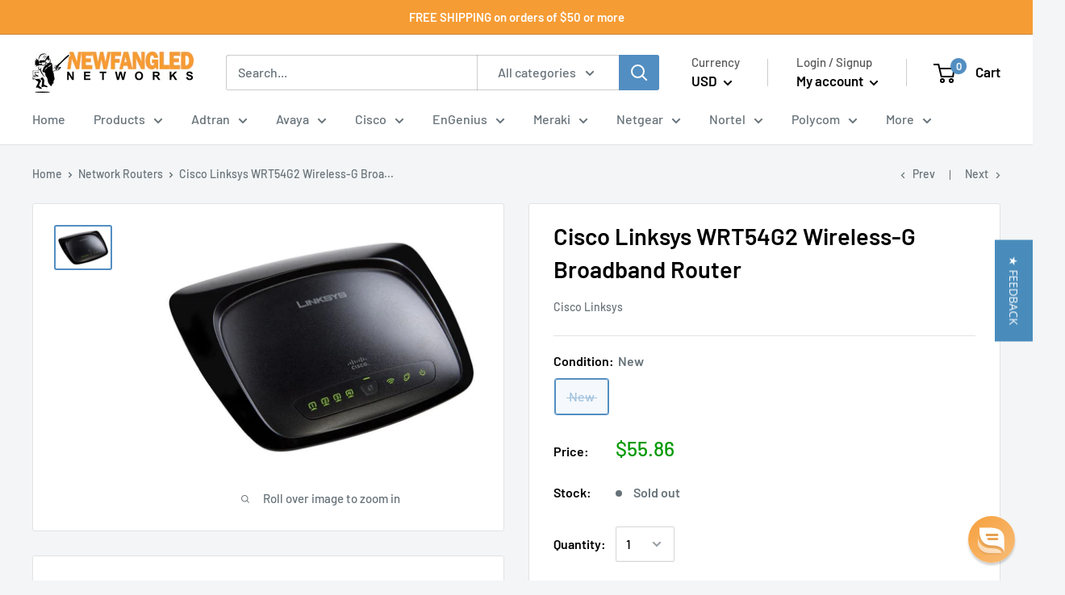

--- FILE ---
content_type: text/javascript
request_url: https://www.newfanglednetworks.com/cdn/shop/t/6/assets/custom.js?v=90373254691674712701567523732
body_size: -661
content:
//# sourceMappingURL=/cdn/shop/t/6/assets/custom.js.map?v=90373254691674712701567523732
